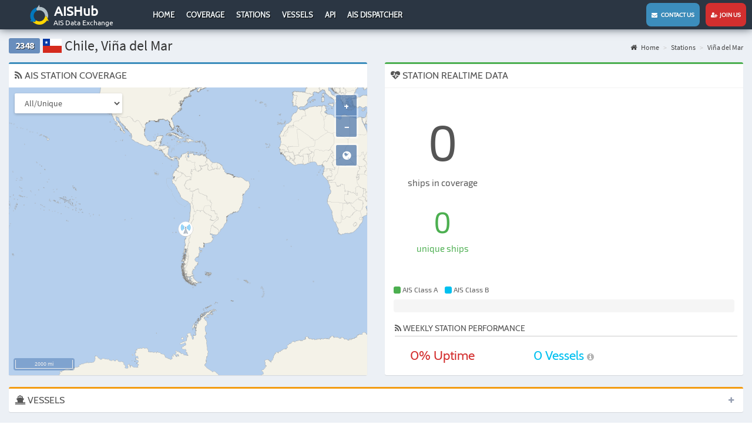

--- FILE ---
content_type: application/javascript
request_url: https://www.aishub.net/assets/d03b3863/js/app.js?v=1617177412
body_size: 683
content:
function App(t){this.widgets=t.widgets,this.config=t.config}Array.prototype.indexOf||(Array.prototype.indexOf=function(t,n){n=n||0;for(var i=this.length;n<i;){if(this[n]===t)return n;++n}return-1}),Array.prototype.remove=function(){for(var t,n,i=arguments,o=i.length;o&&this.length;)for(t=i[--o];-1!=(n=this.indexOf(t));)this.splice(n,1);return this},Array.prototype.sum=function(){return this.reduce(function(t,n){return t+n})},Array.prototype.max=function(){return Math.max.apply(null,this)},Array.prototype.min=function(){return Math.min.apply(null,this)},Array.prototype.avg=Array.prototype.avg||function(){return this.reduce(function(t,n,i,o){return t+n/o.length},0)},Array.prototype.last=function(){return this[this.length-1]},Array.prototype.indexOf||(Array.prototype.indexOf=function(t,n){n=n||0;for(var i=this.length;n<i;){if(this[n]===t)return n;++n}return-1}),App.prototype.init=function(){window.location.origin||(window.location.origin=window.location.protocol+"//"+window.location.hostname+(window.location.port?":"+window.location.port:""));var i=this;Object.keys(this.widgets).forEach(function(t){var n="widget"+t.charAt(0).toUpperCase()+t.substr(1);void 0!==i[n]&&i[n](i.widgets[t])})},App.setCookie=function(t,n,i){var o=new Date;o.setTime(o.getTime()+24*i*60*60*1e3);var r="expires="+o.toGMTString();document.cookie=t+"="+n+"; "+r},App.getCookie=function(t){for(var t=t+"=",n=document.cookie.split(";"),i=0;i<n.length;i++){for(var o=n[i];" "==o.charAt(0);)o=o.substring(1);if(0==o.indexOf(t))return o.substring(t.length,o.length)}return""},App.getUrlVars=function(){var o={};window.location.href.replace(/[?&]+([^=&]+)=([^&]*)/gi,function(t,n,i){o[n]=i});return o};var app,browserTab=!0;window.onfocus=function(){browserTab=!0},window.onblur=function(){browserTab=!1},$(function(){(app=new App(options)).init(),$(".mobile-menu-toggle").click(function(){$("body").toggleClass("sidebar-open")})});var stationListShips=$("#statistics-ships"),stationListStationsOnline=$("#statistics-stations-online"),stationListStationsOffline=$("#statistics-stations-offline");App.prototype.widgetStationListUpdate=function(){$.getJSON("/stations/realtime.json",function(t){stationListShips.numerator({easing:"linear",duration:700,toValue:t.ships}),stationListStationsOnline.numerator({easing:"linear",duration:700,toValue:t.stationsOnline}),stationListStationsOffline.numerator({easing:"linear",duration:700,toValue:t.stationsOffline})})},App.prototype.widgetStationList=function(){setInterval(function(){window.browserTab&&app.widgetStationListUpdate()},6e4)};